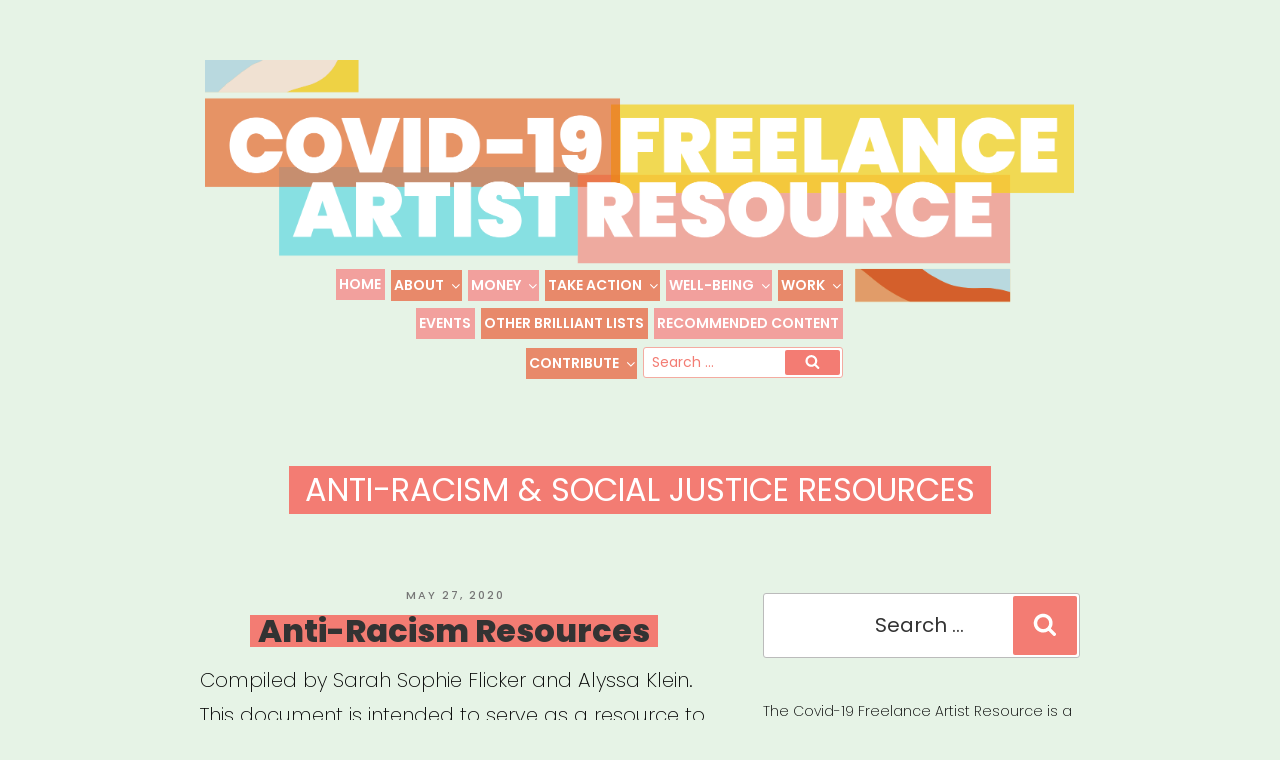

--- FILE ---
content_type: text/javascript
request_url: https://www.freelanceartistresource.com/wp-content/themes/cfarout/js/cfarsequence.js?ver=1.0.0
body_size: -59
content:
$ = jQuery;
$(function() {
	var styles = ["first-seq", "second-seq", "third-seq", "fourth-seq"];
var index = 0;
$("body").find("a").each(function() {
    $(this).addClass(styles[index++]);
    if (index >= styles.length) index = 0;
});

});